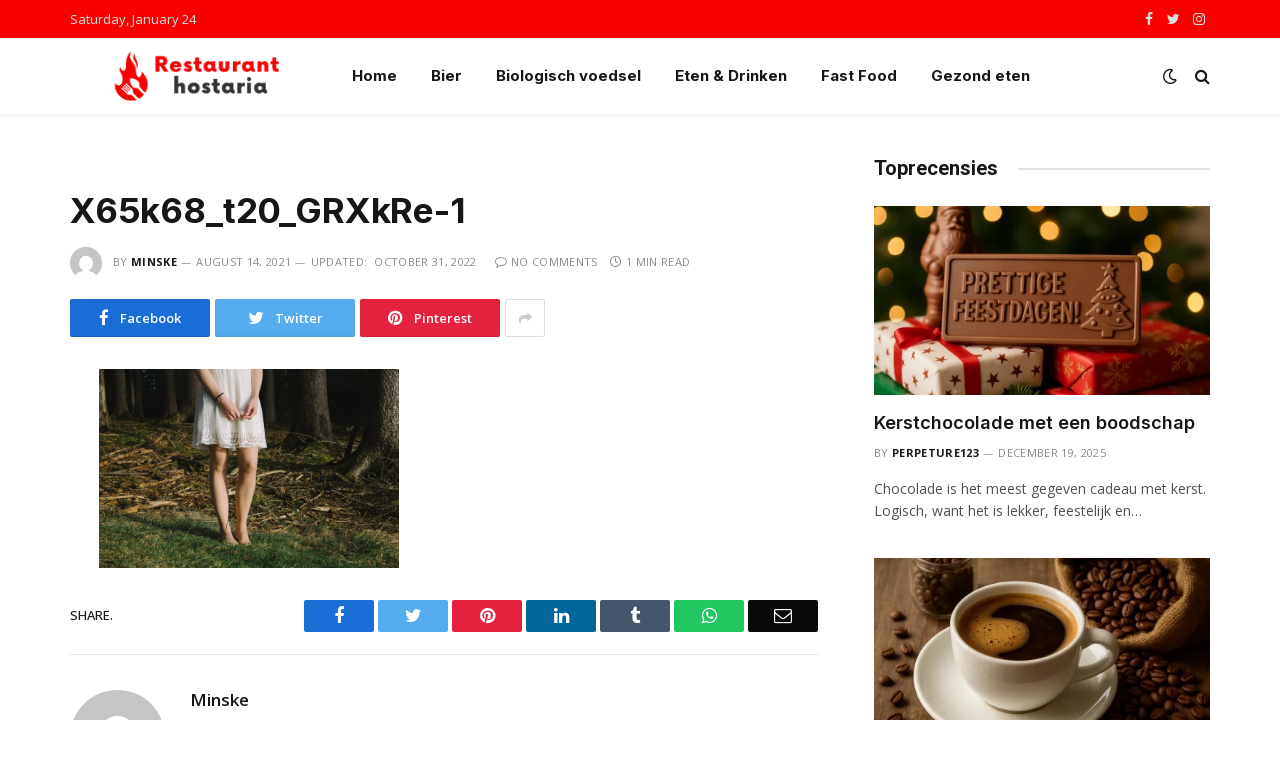

--- FILE ---
content_type: text/html; charset=UTF-8
request_url: https://restauranthostaria.nl/x65k68_t20_grxkre-1/
body_size: 13474
content:

<!DOCTYPE html>
<html lang="en-US" class="s-light site-s-light">

<head>

	<meta charset="UTF-8" />
	<meta name="viewport" content="width=device-width, initial-scale=1" />
	<title>X65k68_t20_GRXkRe-1 &#8211; Restauranthostaria.nl</title><link rel="preload" as="font" href="https://restauranthostaria.nl/wp-content/themes/smart-mag/css/icons/fonts/ts-icons.woff2?v2.2" type="font/woff2" crossorigin="anonymous" />
<meta name='robots' content='max-image-preview:large' />
<link rel='dns-prefetch' href='//stats.wp.com' />
<link rel='dns-prefetch' href='//fonts.googleapis.com' />
<link rel="alternate" type="application/rss+xml" title="Restauranthostaria.nl &raquo; Feed" href="https://restauranthostaria.nl/feed/" />
<link rel="alternate" title="oEmbed (JSON)" type="application/json+oembed" href="https://restauranthostaria.nl/wp-json/oembed/1.0/embed?url=https%3A%2F%2Frestauranthostaria.nl%2Fx65k68_t20_grxkre-1%2F" />
<link rel="alternate" title="oEmbed (XML)" type="text/xml+oembed" href="https://restauranthostaria.nl/wp-json/oembed/1.0/embed?url=https%3A%2F%2Frestauranthostaria.nl%2Fx65k68_t20_grxkre-1%2F&#038;format=xml" />
<style id='wp-img-auto-sizes-contain-inline-css' type='text/css'>
img:is([sizes=auto i],[sizes^="auto," i]){contain-intrinsic-size:3000px 1500px}
/*# sourceURL=wp-img-auto-sizes-contain-inline-css */
</style>

<style id='wp-emoji-styles-inline-css' type='text/css'>

	img.wp-smiley, img.emoji {
		display: inline !important;
		border: none !important;
		box-shadow: none !important;
		height: 1em !important;
		width: 1em !important;
		margin: 0 0.07em !important;
		vertical-align: -0.1em !important;
		background: none !important;
		padding: 0 !important;
	}
/*# sourceURL=wp-emoji-styles-inline-css */
</style>
<link rel='stylesheet' id='wp-block-library-css' href='https://restauranthostaria.nl/wp-includes/css/dist/block-library/style.min.css?ver=6.9' type='text/css' media='all' />
<style id='classic-theme-styles-inline-css' type='text/css'>
/*! This file is auto-generated */
.wp-block-button__link{color:#fff;background-color:#32373c;border-radius:9999px;box-shadow:none;text-decoration:none;padding:calc(.667em + 2px) calc(1.333em + 2px);font-size:1.125em}.wp-block-file__button{background:#32373c;color:#fff;text-decoration:none}
/*# sourceURL=/wp-includes/css/classic-themes.min.css */
</style>
<link rel='stylesheet' id='mediaelement-css' href='https://restauranthostaria.nl/wp-includes/js/mediaelement/mediaelementplayer-legacy.min.css?ver=4.2.17' type='text/css' media='all' />
<link rel='stylesheet' id='wp-mediaelement-css' href='https://restauranthostaria.nl/wp-includes/js/mediaelement/wp-mediaelement.min.css?ver=6.9' type='text/css' media='all' />
<style id='jetpack-sharing-buttons-style-inline-css' type='text/css'>
.jetpack-sharing-buttons__services-list{display:flex;flex-direction:row;flex-wrap:wrap;gap:0;list-style-type:none;margin:5px;padding:0}.jetpack-sharing-buttons__services-list.has-small-icon-size{font-size:12px}.jetpack-sharing-buttons__services-list.has-normal-icon-size{font-size:16px}.jetpack-sharing-buttons__services-list.has-large-icon-size{font-size:24px}.jetpack-sharing-buttons__services-list.has-huge-icon-size{font-size:36px}@media print{.jetpack-sharing-buttons__services-list{display:none!important}}.editor-styles-wrapper .wp-block-jetpack-sharing-buttons{gap:0;padding-inline-start:0}ul.jetpack-sharing-buttons__services-list.has-background{padding:1.25em 2.375em}
/*# sourceURL=https://restauranthostaria.nl/wp-content/plugins/jetpack/_inc/blocks/sharing-buttons/view.css */
</style>
<style id='global-styles-inline-css' type='text/css'>
:root{--wp--preset--aspect-ratio--square: 1;--wp--preset--aspect-ratio--4-3: 4/3;--wp--preset--aspect-ratio--3-4: 3/4;--wp--preset--aspect-ratio--3-2: 3/2;--wp--preset--aspect-ratio--2-3: 2/3;--wp--preset--aspect-ratio--16-9: 16/9;--wp--preset--aspect-ratio--9-16: 9/16;--wp--preset--color--black: #000000;--wp--preset--color--cyan-bluish-gray: #abb8c3;--wp--preset--color--white: #ffffff;--wp--preset--color--pale-pink: #f78da7;--wp--preset--color--vivid-red: #cf2e2e;--wp--preset--color--luminous-vivid-orange: #ff6900;--wp--preset--color--luminous-vivid-amber: #fcb900;--wp--preset--color--light-green-cyan: #7bdcb5;--wp--preset--color--vivid-green-cyan: #00d084;--wp--preset--color--pale-cyan-blue: #8ed1fc;--wp--preset--color--vivid-cyan-blue: #0693e3;--wp--preset--color--vivid-purple: #9b51e0;--wp--preset--gradient--vivid-cyan-blue-to-vivid-purple: linear-gradient(135deg,rgb(6,147,227) 0%,rgb(155,81,224) 100%);--wp--preset--gradient--light-green-cyan-to-vivid-green-cyan: linear-gradient(135deg,rgb(122,220,180) 0%,rgb(0,208,130) 100%);--wp--preset--gradient--luminous-vivid-amber-to-luminous-vivid-orange: linear-gradient(135deg,rgb(252,185,0) 0%,rgb(255,105,0) 100%);--wp--preset--gradient--luminous-vivid-orange-to-vivid-red: linear-gradient(135deg,rgb(255,105,0) 0%,rgb(207,46,46) 100%);--wp--preset--gradient--very-light-gray-to-cyan-bluish-gray: linear-gradient(135deg,rgb(238,238,238) 0%,rgb(169,184,195) 100%);--wp--preset--gradient--cool-to-warm-spectrum: linear-gradient(135deg,rgb(74,234,220) 0%,rgb(151,120,209) 20%,rgb(207,42,186) 40%,rgb(238,44,130) 60%,rgb(251,105,98) 80%,rgb(254,248,76) 100%);--wp--preset--gradient--blush-light-purple: linear-gradient(135deg,rgb(255,206,236) 0%,rgb(152,150,240) 100%);--wp--preset--gradient--blush-bordeaux: linear-gradient(135deg,rgb(254,205,165) 0%,rgb(254,45,45) 50%,rgb(107,0,62) 100%);--wp--preset--gradient--luminous-dusk: linear-gradient(135deg,rgb(255,203,112) 0%,rgb(199,81,192) 50%,rgb(65,88,208) 100%);--wp--preset--gradient--pale-ocean: linear-gradient(135deg,rgb(255,245,203) 0%,rgb(182,227,212) 50%,rgb(51,167,181) 100%);--wp--preset--gradient--electric-grass: linear-gradient(135deg,rgb(202,248,128) 0%,rgb(113,206,126) 100%);--wp--preset--gradient--midnight: linear-gradient(135deg,rgb(2,3,129) 0%,rgb(40,116,252) 100%);--wp--preset--font-size--small: 13px;--wp--preset--font-size--medium: 20px;--wp--preset--font-size--large: 36px;--wp--preset--font-size--x-large: 42px;--wp--preset--spacing--20: 0.44rem;--wp--preset--spacing--30: 0.67rem;--wp--preset--spacing--40: 1rem;--wp--preset--spacing--50: 1.5rem;--wp--preset--spacing--60: 2.25rem;--wp--preset--spacing--70: 3.38rem;--wp--preset--spacing--80: 5.06rem;--wp--preset--shadow--natural: 6px 6px 9px rgba(0, 0, 0, 0.2);--wp--preset--shadow--deep: 12px 12px 50px rgba(0, 0, 0, 0.4);--wp--preset--shadow--sharp: 6px 6px 0px rgba(0, 0, 0, 0.2);--wp--preset--shadow--outlined: 6px 6px 0px -3px rgb(255, 255, 255), 6px 6px rgb(0, 0, 0);--wp--preset--shadow--crisp: 6px 6px 0px rgb(0, 0, 0);}:where(.is-layout-flex){gap: 0.5em;}:where(.is-layout-grid){gap: 0.5em;}body .is-layout-flex{display: flex;}.is-layout-flex{flex-wrap: wrap;align-items: center;}.is-layout-flex > :is(*, div){margin: 0;}body .is-layout-grid{display: grid;}.is-layout-grid > :is(*, div){margin: 0;}:where(.wp-block-columns.is-layout-flex){gap: 2em;}:where(.wp-block-columns.is-layout-grid){gap: 2em;}:where(.wp-block-post-template.is-layout-flex){gap: 1.25em;}:where(.wp-block-post-template.is-layout-grid){gap: 1.25em;}.has-black-color{color: var(--wp--preset--color--black) !important;}.has-cyan-bluish-gray-color{color: var(--wp--preset--color--cyan-bluish-gray) !important;}.has-white-color{color: var(--wp--preset--color--white) !important;}.has-pale-pink-color{color: var(--wp--preset--color--pale-pink) !important;}.has-vivid-red-color{color: var(--wp--preset--color--vivid-red) !important;}.has-luminous-vivid-orange-color{color: var(--wp--preset--color--luminous-vivid-orange) !important;}.has-luminous-vivid-amber-color{color: var(--wp--preset--color--luminous-vivid-amber) !important;}.has-light-green-cyan-color{color: var(--wp--preset--color--light-green-cyan) !important;}.has-vivid-green-cyan-color{color: var(--wp--preset--color--vivid-green-cyan) !important;}.has-pale-cyan-blue-color{color: var(--wp--preset--color--pale-cyan-blue) !important;}.has-vivid-cyan-blue-color{color: var(--wp--preset--color--vivid-cyan-blue) !important;}.has-vivid-purple-color{color: var(--wp--preset--color--vivid-purple) !important;}.has-black-background-color{background-color: var(--wp--preset--color--black) !important;}.has-cyan-bluish-gray-background-color{background-color: var(--wp--preset--color--cyan-bluish-gray) !important;}.has-white-background-color{background-color: var(--wp--preset--color--white) !important;}.has-pale-pink-background-color{background-color: var(--wp--preset--color--pale-pink) !important;}.has-vivid-red-background-color{background-color: var(--wp--preset--color--vivid-red) !important;}.has-luminous-vivid-orange-background-color{background-color: var(--wp--preset--color--luminous-vivid-orange) !important;}.has-luminous-vivid-amber-background-color{background-color: var(--wp--preset--color--luminous-vivid-amber) !important;}.has-light-green-cyan-background-color{background-color: var(--wp--preset--color--light-green-cyan) !important;}.has-vivid-green-cyan-background-color{background-color: var(--wp--preset--color--vivid-green-cyan) !important;}.has-pale-cyan-blue-background-color{background-color: var(--wp--preset--color--pale-cyan-blue) !important;}.has-vivid-cyan-blue-background-color{background-color: var(--wp--preset--color--vivid-cyan-blue) !important;}.has-vivid-purple-background-color{background-color: var(--wp--preset--color--vivid-purple) !important;}.has-black-border-color{border-color: var(--wp--preset--color--black) !important;}.has-cyan-bluish-gray-border-color{border-color: var(--wp--preset--color--cyan-bluish-gray) !important;}.has-white-border-color{border-color: var(--wp--preset--color--white) !important;}.has-pale-pink-border-color{border-color: var(--wp--preset--color--pale-pink) !important;}.has-vivid-red-border-color{border-color: var(--wp--preset--color--vivid-red) !important;}.has-luminous-vivid-orange-border-color{border-color: var(--wp--preset--color--luminous-vivid-orange) !important;}.has-luminous-vivid-amber-border-color{border-color: var(--wp--preset--color--luminous-vivid-amber) !important;}.has-light-green-cyan-border-color{border-color: var(--wp--preset--color--light-green-cyan) !important;}.has-vivid-green-cyan-border-color{border-color: var(--wp--preset--color--vivid-green-cyan) !important;}.has-pale-cyan-blue-border-color{border-color: var(--wp--preset--color--pale-cyan-blue) !important;}.has-vivid-cyan-blue-border-color{border-color: var(--wp--preset--color--vivid-cyan-blue) !important;}.has-vivid-purple-border-color{border-color: var(--wp--preset--color--vivid-purple) !important;}.has-vivid-cyan-blue-to-vivid-purple-gradient-background{background: var(--wp--preset--gradient--vivid-cyan-blue-to-vivid-purple) !important;}.has-light-green-cyan-to-vivid-green-cyan-gradient-background{background: var(--wp--preset--gradient--light-green-cyan-to-vivid-green-cyan) !important;}.has-luminous-vivid-amber-to-luminous-vivid-orange-gradient-background{background: var(--wp--preset--gradient--luminous-vivid-amber-to-luminous-vivid-orange) !important;}.has-luminous-vivid-orange-to-vivid-red-gradient-background{background: var(--wp--preset--gradient--luminous-vivid-orange-to-vivid-red) !important;}.has-very-light-gray-to-cyan-bluish-gray-gradient-background{background: var(--wp--preset--gradient--very-light-gray-to-cyan-bluish-gray) !important;}.has-cool-to-warm-spectrum-gradient-background{background: var(--wp--preset--gradient--cool-to-warm-spectrum) !important;}.has-blush-light-purple-gradient-background{background: var(--wp--preset--gradient--blush-light-purple) !important;}.has-blush-bordeaux-gradient-background{background: var(--wp--preset--gradient--blush-bordeaux) !important;}.has-luminous-dusk-gradient-background{background: var(--wp--preset--gradient--luminous-dusk) !important;}.has-pale-ocean-gradient-background{background: var(--wp--preset--gradient--pale-ocean) !important;}.has-electric-grass-gradient-background{background: var(--wp--preset--gradient--electric-grass) !important;}.has-midnight-gradient-background{background: var(--wp--preset--gradient--midnight) !important;}.has-small-font-size{font-size: var(--wp--preset--font-size--small) !important;}.has-medium-font-size{font-size: var(--wp--preset--font-size--medium) !important;}.has-large-font-size{font-size: var(--wp--preset--font-size--large) !important;}.has-x-large-font-size{font-size: var(--wp--preset--font-size--x-large) !important;}
:where(.wp-block-post-template.is-layout-flex){gap: 1.25em;}:where(.wp-block-post-template.is-layout-grid){gap: 1.25em;}
:where(.wp-block-term-template.is-layout-flex){gap: 1.25em;}:where(.wp-block-term-template.is-layout-grid){gap: 1.25em;}
:where(.wp-block-columns.is-layout-flex){gap: 2em;}:where(.wp-block-columns.is-layout-grid){gap: 2em;}
:root :where(.wp-block-pullquote){font-size: 1.5em;line-height: 1.6;}
/*# sourceURL=global-styles-inline-css */
</style>
<link rel='stylesheet' id='smartmag-core-css' href='https://restauranthostaria.nl/wp-content/themes/smart-mag/style.css?ver=7.1.1' type='text/css' media='all' />
<style id='smartmag-core-inline-css' type='text/css'>
:root { --c-main: #f70000;
--c-main-rgb: 247,0,0;
--text-font: "Open Sans", system-ui, -apple-system, "Segoe UI", Arial, sans-serif;
--body-font: "Open Sans", system-ui, -apple-system, "Segoe UI", Arial, sans-serif;
--ui-font: "Open Sans", system-ui, -apple-system, "Segoe UI", Arial, sans-serif;
--title-font: "Open Sans", system-ui, -apple-system, "Segoe UI", Arial, sans-serif;
--h-font: "Open Sans", system-ui, -apple-system, "Segoe UI", Arial, sans-serif;
--title-font: "Inter", system-ui, -apple-system, "Segoe UI", Arial, sans-serif;
--h-font: "Inter", system-ui, -apple-system, "Segoe UI", Arial, sans-serif;
--main-width: 1140px;
--excerpt-size: 14px; }
.smart-head-main { --c-shadow: rgba(0,0,0,0.05); }
.smart-head-main .smart-head-top { --head-h: 38px; }
.s-dark .smart-head-main .smart-head-top,
.smart-head-main .s-dark.smart-head-top { background-color: #f70000; }
.smart-head-main .smart-head-mid { --head-h: 76px; }
.navigation { font-family: "Inter", system-ui, -apple-system, "Segoe UI", Arial, sans-serif; }
.navigation-main .menu > li > a { font-weight: bold; }
.smart-head-main .offcanvas-toggle { transform: scale(0.75); }
.main-footer .lower-footer { background-color: #000000; }
.post-meta .meta-item, .post-meta .text-in { font-size: 11px; font-weight: normal; text-transform: uppercase; letter-spacing: 0.03em; }
.post-meta .text-in, .post-meta .post-cat > a { font-size: 11px; }
.post-meta .post-cat > a { font-weight: bold; text-transform: uppercase; letter-spacing: 0.1em; }
.post-meta .post-author > a { font-weight: bold; }
.block-head .heading { font-family: "Roboto", system-ui, -apple-system, "Segoe UI", Arial, sans-serif; }
.loop-grid-base .post-title { font-size: 18px; font-weight: 600; }
.entry-content { font-size: 16px; }
.post-share-float .service { width: 38px; height: 34px; margin-bottom: 8px; font-size: 18px; }


/*# sourceURL=smartmag-core-inline-css */
</style>
<link rel='stylesheet' id='magnific-popup-css' href='https://restauranthostaria.nl/wp-content/themes/smart-mag/css/lightbox.css?ver=7.1.1' type='text/css' media='all' />
<link rel='stylesheet' id='smartmag-icons-css' href='https://restauranthostaria.nl/wp-content/themes/smart-mag/css/icons/icons.css?ver=7.1.1' type='text/css' media='all' />
<link rel='stylesheet' id='smartmag-gfonts-custom-css' href='https://fonts.googleapis.com/css?family=Open+Sans%3A400%2C500%2C600%2C700%7CInter%3A400%2C500%2C600%2C700%7CRoboto%3A400%2C500%2C600%2C700&#038;display=swap' type='text/css' media='all' />
<script type="text/javascript" src="https://restauranthostaria.nl/wp-includes/js/jquery/jquery.min.js?ver=3.7.1" id="jquery-core-js"></script>
<script type="text/javascript" src="https://restauranthostaria.nl/wp-includes/js/jquery/jquery-migrate.min.js?ver=3.4.1" id="jquery-migrate-js"></script>
<link rel="https://api.w.org/" href="https://restauranthostaria.nl/wp-json/" /><link rel="alternate" title="JSON" type="application/json" href="https://restauranthostaria.nl/wp-json/wp/v2/media/3721" /><link rel="EditURI" type="application/rsd+xml" title="RSD" href="https://restauranthostaria.nl/xmlrpc.php?rsd" />
<meta name="generator" content="WordPress 6.9" />
<link rel="canonical" href="https://restauranthostaria.nl/x65k68_t20_grxkre-1/" />
<link rel='shortlink' href='https://restauranthostaria.nl/?p=3721' />
	<style>img#wpstats{display:none}</style>
		
		<script>
		var BunyadSchemeKey = 'bunyad-scheme';
		(() => {
			const d = document.documentElement;
			const c = d.classList;
			const scheme = localStorage.getItem(BunyadSchemeKey);
			if (scheme) {
				d.dataset.origClass = c;
				scheme === 'dark' ? c.remove('s-light', 'site-s-light') : c.remove('s-dark', 'site-s-dark');
				c.add('site-s-' + scheme, 's-' + scheme);
			}
		})();
		</script>
		<meta name="generator" content="Elementor 3.34.2; features: additional_custom_breakpoints; settings: css_print_method-external, google_font-enabled, font_display-swap">
			<style>
				.e-con.e-parent:nth-of-type(n+4):not(.e-lazyloaded):not(.e-no-lazyload),
				.e-con.e-parent:nth-of-type(n+4):not(.e-lazyloaded):not(.e-no-lazyload) * {
					background-image: none !important;
				}
				@media screen and (max-height: 1024px) {
					.e-con.e-parent:nth-of-type(n+3):not(.e-lazyloaded):not(.e-no-lazyload),
					.e-con.e-parent:nth-of-type(n+3):not(.e-lazyloaded):not(.e-no-lazyload) * {
						background-image: none !important;
					}
				}
				@media screen and (max-height: 640px) {
					.e-con.e-parent:nth-of-type(n+2):not(.e-lazyloaded):not(.e-no-lazyload),
					.e-con.e-parent:nth-of-type(n+2):not(.e-lazyloaded):not(.e-no-lazyload) * {
						background-image: none !important;
					}
				}
			</style>
			<noscript><style>.lazyload[data-src]{display:none !important;}</style></noscript><style>.lazyload{background-image:none !important;}.lazyload:before{background-image:none !important;}</style><link rel="icon" href="https://restauranthostaria.nl/wp-content/uploads/2022/11/Restauranyhostaria-logo-100-×-100-px-1.png" sizes="32x32" />
<link rel="icon" href="https://restauranthostaria.nl/wp-content/uploads/2022/11/Restauranyhostaria-logo-100-×-100-px-1.png" sizes="192x192" />
<link rel="apple-touch-icon" href="https://restauranthostaria.nl/wp-content/uploads/2022/11/Restauranyhostaria-logo-100-×-100-px-1.png" />
<meta name="msapplication-TileImage" content="https://restauranthostaria.nl/wp-content/uploads/2022/11/Restauranyhostaria-logo-100-×-100-px-1.png" />


</head>

<body class="attachment wp-singular attachment-template-default single single-attachment postid-3721 attachmentid-3721 attachment-jpeg wp-theme-smart-mag right-sidebar post-layout-modern has-lb has-lb-sm layout-normal elementor-default elementor-kit-57">



<div class="main-wrap">

	
<div class="off-canvas-backdrop"></div>
<div class="mobile-menu-container off-canvas s-dark" id="off-canvas">

	<div class="off-canvas-head">
		<a href="#" class="close"><i class="tsi tsi-times"></i></a>

		<div class="ts-logo">
			<img class="logo-mobile logo-image logo-image-dark lazyload" src="[data-uri]" width="250" height="65" alt="Restauranthostaria.nl" data-src="https://restauranthostaria.nl/wp-content/uploads/2022/11/Restauranyhostaria-logo-2.png" decoding="async" data-eio-rwidth="500" data-eio-rheight="130" /><noscript><img class="logo-mobile logo-image logo-image-dark" src="https://restauranthostaria.nl/wp-content/uploads/2022/11/Restauranyhostaria-logo-2.png" width="250" height="65" alt="Restauranthostaria.nl" data-eio="l" /></noscript><img class="logo-mobile logo-image lazyload" src="[data-uri]" width="250" height="65" alt="Restauranthostaria.nl" data-src="https://restauranthostaria.nl/wp-content/uploads/2022/11/Restauranyhostaria-logo-2.png" decoding="async" data-eio-rwidth="500" data-eio-rheight="130" /><noscript><img class="logo-mobile logo-image" src="https://restauranthostaria.nl/wp-content/uploads/2022/11/Restauranyhostaria-logo-2.png" width="250" height="65" alt="Restauranthostaria.nl" data-eio="l" /></noscript>		</div>
	</div>

	<div class="off-canvas-content">

					<ul class="mobile-menu"></ul>
		
					<div class="off-canvas-widgets">
				
		<div id="smartmag-block-newsletter-2" class="widget ts-block-widget smartmag-widget-newsletter">		
		<div class="block">
			<div class="block-newsletter ">
	<div class="spc-newsletter spc-newsletter-b spc-newsletter-center spc-newsletter-sm">

		<div class="bg-wrap"></div>

		
		<div class="inner">

			
			
			<h3 class="heading">
				Abonneren op updates			</h3>

							<div class="base-text message">
					<p>Ontvang het laatste creatieve nieuws van FooBar over kunst, design en business.</p>
</div>
			
							<form method="post" action="" class="form fields-style fields-full" target="_blank">
					<div class="main-fields">
						<p class="field-email">
							<input type="email" name="EMAIL" placeholder="Your email address.." required />
						</p>
						
						<p class="field-submit">
							<input type="submit" value="Abonneren" />
						</p>
					</div>

											<p class="disclaimer">
							<label>
																	<input type="checkbox" name="privacy" required />
								
								Door u aan te melden, gaat u akkoord met onze voorwaarden en ons <a href="#">Privacybeleid</a>-overeenkomst.							</label>
						</p>
									</form>
			
			
		</div>
	</div>
</div>		</div>

		</div>
		<div id="smartmag-block-posts-small-3" class="widget ts-block-widget smartmag-widget-posts-small">		
		<div class="block">
					<section class="block-wrap block-posts-small block-sc mb-none" data-id="1">

			<div class="widget-title block-head block-head-ac block-head-b"><h5 class="heading">Wat is heet</h5></div>	
			<div class="block-content">
				
	<div class="loop loop-small loop-small-a loop-sep loop-small-sep grid grid-1 md:grid-1 sm:grid-1 xs:grid-1">

					
<article class="l-post  small-a-post m-pos-left small-post">

	
			<div class="media">

		
			<a href="https://restauranthostaria.nl/kerstchocolade-met-een-boodschap/" class="image-link media-ratio ar-bunyad-thumb" title="Kerstchocolade met een boodschap"><span data-bgsrc="https://restauranthostaria.nl/wp-content/uploads/2025/12/kerstchocolade-met-een-boodschap-300x200.webp" class="img bg-cover wp-post-image attachment-medium size-medium lazyload" data-bgset="https://restauranthostaria.nl/wp-content/uploads/2025/12/kerstchocolade-met-een-boodschap-300x200.webp 300w, https://restauranthostaria.nl/wp-content/uploads/2025/12/kerstchocolade-met-een-boodschap-150x100.webp 150w, https://restauranthostaria.nl/wp-content/uploads/2025/12/kerstchocolade-met-een-boodschap-450x300.webp 450w, https://restauranthostaria.nl/wp-content/uploads/2025/12/kerstchocolade-met-een-boodschap.webp 768w" data-sizes="(max-width: 105px) 100vw, 105px" role="img" aria-label="Kerstchocolade met een boodschap"></span></a>			
			
			
			
		
		</div>
	

	
		<div class="content">

			<div class="post-meta post-meta-a post-meta-left has-below"><h4 class="is-title post-title"><a href="https://restauranthostaria.nl/kerstchocolade-met-een-boodschap/">Kerstchocolade met een boodschap</a></h4><div class="post-meta-items meta-below"><span class="meta-item date"><span class="date-link"><time class="post-date" datetime="2025-12-19T20:19:44+00:00">December 19, 2025</time></span></span></div></div>			
			
			
		</div>

	
</article>	
					
<article class="l-post  small-a-post m-pos-left small-post">

	
			<div class="media">

		
			<a href="https://restauranthostaria.nl/goede-decaf-bestaat-echt-zo-herken-je-kwaliteit/" class="image-link media-ratio ar-bunyad-thumb" title="Goede decaf bestaat echt: zo herken je kwaliteit"><span data-bgsrc="https://restauranthostaria.nl/wp-content/uploads/2025/12/goede-decaf-bestaat-echt-zo-herken-je-kwaliteit-300x200.webp" class="img bg-cover wp-post-image attachment-medium size-medium lazyload" data-bgset="https://restauranthostaria.nl/wp-content/uploads/2025/12/goede-decaf-bestaat-echt-zo-herken-je-kwaliteit-300x200.webp 300w, https://restauranthostaria.nl/wp-content/uploads/2025/12/goede-decaf-bestaat-echt-zo-herken-je-kwaliteit-150x100.webp 150w, https://restauranthostaria.nl/wp-content/uploads/2025/12/goede-decaf-bestaat-echt-zo-herken-je-kwaliteit-450x300.webp 450w, https://restauranthostaria.nl/wp-content/uploads/2025/12/goede-decaf-bestaat-echt-zo-herken-je-kwaliteit.webp 768w" data-sizes="(max-width: 105px) 100vw, 105px" role="img" aria-label="Goede decaf bestaat echt: zo herken je kwaliteit"></span></a>			
			
			
			
		
		</div>
	

	
		<div class="content">

			<div class="post-meta post-meta-a post-meta-left has-below"><h4 class="is-title post-title"><a href="https://restauranthostaria.nl/goede-decaf-bestaat-echt-zo-herken-je-kwaliteit/">Goede decaf bestaat echt: zo herken je kwaliteit</a></h4><div class="post-meta-items meta-below"><span class="meta-item date"><span class="date-link"><time class="post-date" datetime="2025-12-19T20:11:40+00:00">December 19, 2025</time></span></span></div></div>			
			
			
		</div>

	
</article>	
					
<article class="l-post  small-a-post m-pos-left small-post">

	
			<div class="media">

		
			<a href="https://restauranthostaria.nl/unieke-bedrijfsuitjes-waarom-een-arabische-kookworkshop/" class="image-link media-ratio ar-bunyad-thumb" title="Unieke bedrijfsuitjes: waarom een Arabische kookworkshop?"><span data-bgsrc="https://restauranthostaria.nl/wp-content/uploads/2025/03/g0857cbd595d682689baec39fe4860f520fdd0d3910cd690acc014b031b45db350ad7bfb419f3fd5ad96c7fc9aac3813329a62fb8e4bb24fc661853b310fa4375_640-300x200.jpg" class="img bg-cover wp-post-image attachment-medium size-medium lazyload" data-bgset="https://restauranthostaria.nl/wp-content/uploads/2025/03/g0857cbd595d682689baec39fe4860f520fdd0d3910cd690acc014b031b45db350ad7bfb419f3fd5ad96c7fc9aac3813329a62fb8e4bb24fc661853b310fa4375_640-300x200.jpg 300w, https://restauranthostaria.nl/wp-content/uploads/2025/03/g0857cbd595d682689baec39fe4860f520fdd0d3910cd690acc014b031b45db350ad7bfb419f3fd5ad96c7fc9aac3813329a62fb8e4bb24fc661853b310fa4375_640-150x100.jpg 150w, https://restauranthostaria.nl/wp-content/uploads/2025/03/g0857cbd595d682689baec39fe4860f520fdd0d3910cd690acc014b031b45db350ad7bfb419f3fd5ad96c7fc9aac3813329a62fb8e4bb24fc661853b310fa4375_640-450x300.jpg 450w, https://restauranthostaria.nl/wp-content/uploads/2025/03/g0857cbd595d682689baec39fe4860f520fdd0d3910cd690acc014b031b45db350ad7bfb419f3fd5ad96c7fc9aac3813329a62fb8e4bb24fc661853b310fa4375_640.jpg 640w" data-sizes="(max-width: 105px) 100vw, 105px" role="img" aria-label="Unieke bedrijfsuitjes: waarom een Arabische kookworkshop?"></span></a>			
			
			
			
		
		</div>
	

	
		<div class="content">

			<div class="post-meta post-meta-a post-meta-left has-below"><h4 class="is-title post-title"><a href="https://restauranthostaria.nl/unieke-bedrijfsuitjes-waarom-een-arabische-kookworkshop/">Unieke bedrijfsuitjes: waarom een Arabische kookworkshop?</a></h4><div class="post-meta-items meta-below"><span class="meta-item date"><span class="date-link"><time class="post-date" datetime="2025-03-10T17:36:41+00:00">March 10, 2025</time></span></span></div></div>			
			
			
		</div>

	
</article>	
		
	</div>

					</div>

		</section>
				</div>

		</div>			</div>
		
		
		<div class="spc-social spc-social-b smart-head-social">
		
			
				<a href="#" class="link s-facebook" target="_blank" rel="noopener">
					<i class="icon tsi tsi-facebook"></i>
					<span class="visuallyhidden">Facebook</span>
				</a>
									
			
				<a href="#" class="link s-twitter" target="_blank" rel="noopener">
					<i class="icon tsi tsi-twitter"></i>
					<span class="visuallyhidden">Twitter</span>
				</a>
									
			
				<a href="#" class="link s-instagram" target="_blank" rel="noopener">
					<i class="icon tsi tsi-instagram"></i>
					<span class="visuallyhidden">Instagram</span>
				</a>
									
			
		</div>

		
	</div>

</div>
<div class="smart-head smart-head-a smart-head-main" id="smart-head" data-sticky="auto" data-sticky-type="smart">
	
	<div class="smart-head-row smart-head-top s-dark smart-head-row-full">

		<div class="inner wrap">

							
				<div class="items items-left ">
				
<span class="h-date">
	Saturday, January 24</span>				</div>

							
				<div class="items items-center empty">
								</div>

							
				<div class="items items-right ">
				
		<div class="spc-social spc-social-a smart-head-social">
		
			
				<a href="#" class="link s-facebook" target="_blank" rel="noopener">
					<i class="icon tsi tsi-facebook"></i>
					<span class="visuallyhidden">Facebook</span>
				</a>
									
			
				<a href="#" class="link s-twitter" target="_blank" rel="noopener">
					<i class="icon tsi tsi-twitter"></i>
					<span class="visuallyhidden">Twitter</span>
				</a>
									
			
				<a href="#" class="link s-instagram" target="_blank" rel="noopener">
					<i class="icon tsi tsi-instagram"></i>
					<span class="visuallyhidden">Instagram</span>
				</a>
									
			
		</div>

						</div>

						
		</div>
	</div>

	
	<div class="smart-head-row smart-head-mid smart-head-row-3 is-light has-center-nav smart-head-row-full">

		<div class="inner wrap">

							
				<div class="items items-left ">
					<a href="https://restauranthostaria.nl/" title="Restauranthostaria.nl" rel="home" class="logo-link ts-logo logo-is-image">
		<span>
			
				
					<img src="[data-uri]" class="logo-image logo-image-dark lazyload" alt="Restauranthostaria.nl" width="250" height="65" data-src="https://restauranthostaria.nl/wp-content/uploads/2022/11/Restauranyhostaria-logo.png" decoding="async" data-eio-rwidth="250" data-eio-rheight="65" /><noscript><img src="https://restauranthostaria.nl/wp-content/uploads/2022/11/Restauranyhostaria-logo.png" class="logo-image logo-image-dark" alt="Restauranthostaria.nl" width="250" height="65" data-eio="l" /></noscript><img loading="lazy" src="[data-uri]" class="logo-image lazyload" alt="Restauranthostaria.nl" width="250" height="65" data-src="https://restauranthostaria.nl/wp-content/uploads/2022/11/Restauranyhostaria-logo.png" decoding="async" data-eio-rwidth="250" data-eio-rheight="65" /><noscript><img loading="lazy" src="https://restauranthostaria.nl/wp-content/uploads/2022/11/Restauranyhostaria-logo.png" class="logo-image" alt="Restauranthostaria.nl" width="250" height="65" data-eio="l" /></noscript>
									 
					</span>
	</a>				</div>

							
				<div class="items items-center ">
					<div class="nav-wrap">
		<nav class="navigation navigation-main nav-hov-a">
			<ul id="menu-main-menu" class="menu"><li id="menu-item-4183" class="menu-item menu-item-type-custom menu-item-object-custom menu-item-home menu-item-4183"><a href="https://restauranthostaria.nl">Home</a></li>
<li id="menu-item-4311" class="menu-item menu-item-type-taxonomy menu-item-object-category menu-cat-22 menu-item-4311"><a href="https://restauranthostaria.nl/category/bier/">Bier</a></li>
<li id="menu-item-4312" class="menu-item menu-item-type-taxonomy menu-item-object-category menu-cat-18 menu-item-4312"><a href="https://restauranthostaria.nl/category/biologisch-voedsel/">Biologisch voedsel</a></li>
<li id="menu-item-4313" class="menu-item menu-item-type-taxonomy menu-item-object-category menu-cat-16 menu-item-4313"><a href="https://restauranthostaria.nl/category/eten-drinken/">Eten &amp; Drinken</a></li>
<li id="menu-item-4314" class="menu-item menu-item-type-taxonomy menu-item-object-category menu-cat-19 menu-item-4314"><a href="https://restauranthostaria.nl/category/fast-food/">Fast Food</a></li>
<li id="menu-item-4315" class="menu-item menu-item-type-taxonomy menu-item-object-category menu-cat-20 menu-item-4315"><a href="https://restauranthostaria.nl/category/gezond-eten/">Gezond eten</a></li>
</ul>		</nav>
	</div>
				</div>

							
				<div class="items items-right ">
				
<div class="scheme-switcher has-icon-only">
	<a href="#" class="toggle is-icon toggle-dark" title="Switch to Dark Design - easier on eyes.">
		<i class="icon tsi tsi-moon"></i>
	</a>
	<a href="#" class="toggle is-icon toggle-light" title="Switch to Light Design.">
		<i class="icon tsi tsi-bright"></i>
	</a>
</div>

	<a href="#" class="search-icon has-icon-only is-icon" title="Search">
		<i class="tsi tsi-search"></i>
	</a>

				</div>

						
		</div>
	</div>

	</div>
<div class="smart-head smart-head-a smart-head-mobile" id="smart-head-mobile" data-sticky="mid" data-sticky-type>
	
	<div class="smart-head-row smart-head-mid smart-head-row-3 s-dark smart-head-row-full">

		<div class="inner wrap">

							
				<div class="items items-left ">
				
<button class="offcanvas-toggle has-icon" type="button" aria-label="Menu">
	<span class="hamburger-icon hamburger-icon-a">
		<span class="inner"></span>
	</span>
</button>				</div>

							
				<div class="items items-center ">
					<a href="https://restauranthostaria.nl/" title="Restauranthostaria.nl" rel="home" class="logo-link ts-logo logo-is-image">
		<span>
			
									<img class="logo-mobile logo-image logo-image-dark lazyload" src="[data-uri]" width="250" height="65" alt="Restauranthostaria.nl" data-src="https://restauranthostaria.nl/wp-content/uploads/2022/11/Restauranyhostaria-logo-2.png" decoding="async" data-eio-rwidth="500" data-eio-rheight="130" /><noscript><img class="logo-mobile logo-image logo-image-dark" src="https://restauranthostaria.nl/wp-content/uploads/2022/11/Restauranyhostaria-logo-2.png" width="250" height="65" alt="Restauranthostaria.nl" data-eio="l" /></noscript><img class="logo-mobile logo-image lazyload" src="[data-uri]" width="250" height="65" alt="Restauranthostaria.nl" data-src="https://restauranthostaria.nl/wp-content/uploads/2022/11/Restauranyhostaria-logo-2.png" decoding="async" data-eio-rwidth="500" data-eio-rheight="130" /><noscript><img class="logo-mobile logo-image" src="https://restauranthostaria.nl/wp-content/uploads/2022/11/Restauranyhostaria-logo-2.png" width="250" height="65" alt="Restauranthostaria.nl" data-eio="l" /></noscript>									 
					</span>
	</a>				</div>

							
				<div class="items items-right ">
				

	<a href="#" class="search-icon has-icon-only is-icon" title="Search">
		<i class="tsi tsi-search"></i>
	</a>

				</div>

						
		</div>
	</div>

	</div>

<div class="main ts-contain cf right-sidebar">
	
		

<div class="ts-row">
	<div class="col-8 main-content">

					<div class="the-post-header s-head-modern s-head-modern-a">
	<div class="post-meta post-meta-a post-meta-left post-meta-single has-below"><div class="post-meta-items meta-above"><span class="meta-item cat-labels">
						
						
					</span>
					</div><h1 class="is-title post-title">X65k68_t20_GRXkRe-1</h1><div class="post-meta-items meta-below has-author-img"><span class="meta-item post-author has-img"><img alt='Minske' src="[data-uri]"  class="avatar avatar-32 photo lazyload" height='32' width='32' decoding='async' data-src="https://secure.gravatar.com/avatar/a4a5819335021e3451eed9ec012f7918eace0409de2d4c6e560f9a9832bd73f4?s=32&d=mm&r=g" data-srcset="https://secure.gravatar.com/avatar/a4a5819335021e3451eed9ec012f7918eace0409de2d4c6e560f9a9832bd73f4?s=64&#038;d=mm&#038;r=g 2x" data-eio-rwidth="32" data-eio-rheight="32" /><noscript><img alt='Minske' src='https://secure.gravatar.com/avatar/a4a5819335021e3451eed9ec012f7918eace0409de2d4c6e560f9a9832bd73f4?s=32&#038;d=mm&#038;r=g' srcset='https://secure.gravatar.com/avatar/a4a5819335021e3451eed9ec012f7918eace0409de2d4c6e560f9a9832bd73f4?s=64&#038;d=mm&#038;r=g 2x' class='avatar avatar-32 photo' height='32' width='32' decoding='async' data-eio="l" /></noscript><span class="by">By</span> <a href="https://restauranthostaria.nl/author/minske/" title="Posts by Minske" rel="author">Minske</a></span><span class="meta-item date"><time class="post-date" datetime="2021-08-14T20:58:23+00:00">August 14, 2021</time></span><span class="meta-item has-next-icon date-modified"><span class="updated-on">Updated:</span><time class="post-date" datetime="2022-10-31T10:36:44+00:00">October 31, 2022</time></span><span class="has-next-icon meta-item comments has-icon"><a href="https://restauranthostaria.nl/x65k68_t20_grxkre-1/#respond"><i class="tsi tsi-comment-o"></i>No Comments</a></span><span class="meta-item read-time has-icon"><i class="tsi tsi-clock"></i>1 Min Read</span></div></div>
<div class="post-share post-share-b spc-social-bg ">
	
		
		<a href="https://www.facebook.com/sharer.php?u=https%3A%2F%2Frestauranthostaria.nl%2Fx65k68_t20_grxkre-1%2F" class="cf service s-facebook service-lg" 
			title="Share on Facebook" target="_blank" rel="noopener">
			<i class="tsi tsi-tsi tsi-facebook"></i>
			<span class="label">Facebook</span>
		</a>
			
		
		<a href="https://twitter.com/intent/tweet?url=https%3A%2F%2Frestauranthostaria.nl%2Fx65k68_t20_grxkre-1%2F&#038;text=X65k68_t20_GRXkRe-1" class="cf service s-twitter service-lg" 
			title="Share on Twitter" target="_blank" rel="noopener">
			<i class="tsi tsi-tsi tsi-twitter"></i>
			<span class="label">Twitter</span>
		</a>
			
		
		<a href="https://pinterest.com/pin/create/button/?url=https%3A%2F%2Frestauranthostaria.nl%2Fx65k68_t20_grxkre-1%2F&#038;media=https%3A%2F%2Frestauranthostaria.nl%2Fwp-content%2Fuploads%2F2020%2F01%2F4.jpg&#038;description=X65k68_t20_GRXkRe-1" class="cf service s-pinterest service-lg" 
			title="Share on Pinterest" target="_blank" rel="noopener">
			<i class="tsi tsi-tsi tsi-pinterest"></i>
			<span class="label">Pinterest</span>
		</a>
			
		
		<a href="https://www.linkedin.com/shareArticle?mini=true&#038;url=https%3A%2F%2Frestauranthostaria.nl%2Fx65k68_t20_grxkre-1%2F" class="cf service s-linkedin service-sm" 
			title="Share on LinkedIn" target="_blank" rel="noopener">
			<i class="tsi tsi-tsi tsi-linkedin"></i>
			<span class="label">LinkedIn</span>
		</a>
			
		
		<a href="https://www.tumblr.com/share/link?url=https%3A%2F%2Frestauranthostaria.nl%2Fx65k68_t20_grxkre-1%2F&#038;name=X65k68_t20_GRXkRe-1" class="cf service s-tumblr service-sm" 
			title="Share on Tumblr" target="_blank" rel="noopener">
			<i class="tsi tsi-tsi tsi-tumblr"></i>
			<span class="label">Tumblr</span>
		</a>
			
		
		<a href="https://wa.me/?text=X65k68_t20_GRXkRe-1%20https%3A%2F%2Frestauranthostaria.nl%2Fx65k68_t20_grxkre-1%2F" class="cf service s-whatsapp service-sm" 
			title="Share on WhatsApp" target="_blank" rel="noopener">
			<i class="tsi tsi-tsi tsi-whatsapp"></i>
			<span class="label">WhatsApp</span>
		</a>
			
		
		<a href="mailto:?subject=X65k68_t20_GRXkRe-1&#038;body=https%3A%2F%2Frestauranthostaria.nl%2Fx65k68_t20_grxkre-1%2F" class="cf service s-email service-sm" 
			title="Share via Email" target="_blank" rel="noopener">
			<i class="tsi tsi-tsi tsi-envelope-o"></i>
			<span class="label">Email</span>
		</a>
			
		
			<a href="#" class="show-more" title="Show More Social Sharing"><i class="tsi tsi-share"></i></a>
		
</div>
	
	
</div>		
					<div class="single-featured">
					
	<div class="featured">
			</div>

				</div>
		
		<div class="the-post s-post-modern">

			<article id="post-3721" class="post-3721 attachment type-attachment status-inherit">
				
<div class="post-content-wrap has-share-float">
						<div class="post-share-float share-float-d is-hidden spc-social-bg">
	<div class="inner">
					<span class="share-text">Share</span>
		
		<div class="services">
		
				
			<a href="https://www.facebook.com/sharer.php?u=https%3A%2F%2Frestauranthostaria.nl%2Fx65k68_t20_grxkre-1%2F" class="cf service s-facebook" target="_blank" title="Facebook">
				<i class="tsi tsi-facebook"></i>
				<span class="label">Facebook</span>
			</a>
				
				
			<a href="https://twitter.com/intent/tweet?url=https%3A%2F%2Frestauranthostaria.nl%2Fx65k68_t20_grxkre-1%2F&text=X65k68_t20_GRXkRe-1" class="cf service s-twitter" target="_blank" title="Twitter">
				<i class="tsi tsi-twitter"></i>
				<span class="label">Twitter</span>
			</a>
				
				
			<a href="https://www.linkedin.com/shareArticle?mini=true&url=https%3A%2F%2Frestauranthostaria.nl%2Fx65k68_t20_grxkre-1%2F" class="cf service s-linkedin" target="_blank" title="LinkedIn">
				<i class="tsi tsi-linkedin"></i>
				<span class="label">LinkedIn</span>
			</a>
				
				
			<a href="https://wa.me/?text=X65k68_t20_GRXkRe-1%20https%3A%2F%2Frestauranthostaria.nl%2Fx65k68_t20_grxkre-1%2F" class="cf service s-whatsapp" target="_blank" title="WhatsApp">
				<i class="tsi tsi-whatsapp"></i>
				<span class="label">WhatsApp</span>
			</a>
				
				
			<a href="https://pinterest.com/pin/create/button/?url=https%3A%2F%2Frestauranthostaria.nl%2Fx65k68_t20_grxkre-1%2F&media=https%3A%2F%2Frestauranthostaria.nl%2Fwp-content%2Fuploads%2F2020%2F01%2F4.jpg&description=X65k68_t20_GRXkRe-1" class="cf service s-pinterest" target="_blank" title="Pinterest">
				<i class="tsi tsi-pinterest-p"></i>
				<span class="label">Pinterest</span>
			</a>
				
				
			<a href="mailto:?subject=X65k68_t20_GRXkRe-1&body=https%3A%2F%2Frestauranthostaria.nl%2Fx65k68_t20_grxkre-1%2F" class="cf service s-email" target="_blank" title="Email">
				<i class="tsi tsi-envelope-o"></i>
				<span class="label">Email</span>
			</a>
				
				
		</div>
	</div>		
</div>
			
	<div class="post-content cf entry-content content-spacious">

		
				
		<p class="attachment"><a href='https://restauranthostaria.nl/wp-content/uploads/2020/01/4.jpg'><img loading="lazy" decoding="async" width="300" height="199" src="[data-uri]" class="attachment-medium size-medium lazyload" alt="" data-src="https://restauranthostaria.nl/wp-content/uploads/2020/01/4.jpg" /></a></p>

				
		
		
		
	</div>
</div>
	
			</article>

			
	
	<div class="post-share-bot">
		<span class="info">Share.</span>
		
		<span class="share-links spc-social-bg">

			
				<a href="https://www.facebook.com/sharer.php?u=https%3A%2F%2Frestauranthostaria.nl%2Fx65k68_t20_grxkre-1%2F" class="service s-facebook tsi tsi-facebook" 
					title="Share on Facebook" target="_blank" rel="noopener">
					<span class="visuallyhidden">Facebook</span>
				</a>
					
			
				<a href="https://twitter.com/intent/tweet?url=https%3A%2F%2Frestauranthostaria.nl%2Fx65k68_t20_grxkre-1%2F&#038;text=X65k68_t20_GRXkRe-1" class="service s-twitter tsi tsi-twitter" 
					title="Share on Twitter" target="_blank" rel="noopener">
					<span class="visuallyhidden">Twitter</span>
				</a>
					
			
				<a href="https://pinterest.com/pin/create/button/?url=https%3A%2F%2Frestauranthostaria.nl%2Fx65k68_t20_grxkre-1%2F&#038;media=https%3A%2F%2Frestauranthostaria.nl%2Fwp-content%2Fuploads%2F2020%2F01%2F4.jpg&#038;description=X65k68_t20_GRXkRe-1" class="service s-pinterest tsi tsi-pinterest" 
					title="Share on Pinterest" target="_blank" rel="noopener">
					<span class="visuallyhidden">Pinterest</span>
				</a>
					
			
				<a href="https://www.linkedin.com/shareArticle?mini=true&#038;url=https%3A%2F%2Frestauranthostaria.nl%2Fx65k68_t20_grxkre-1%2F" class="service s-linkedin tsi tsi-linkedin" 
					title="Share on LinkedIn" target="_blank" rel="noopener">
					<span class="visuallyhidden">LinkedIn</span>
				</a>
					
			
				<a href="https://www.tumblr.com/share/link?url=https%3A%2F%2Frestauranthostaria.nl%2Fx65k68_t20_grxkre-1%2F&#038;name=X65k68_t20_GRXkRe-1" class="service s-tumblr tsi tsi-tumblr" 
					title="Share on Tumblr" target="_blank" rel="noopener">
					<span class="visuallyhidden">Tumblr</span>
				</a>
					
			
				<a href="https://wa.me/?text=X65k68_t20_GRXkRe-1%20https%3A%2F%2Frestauranthostaria.nl%2Fx65k68_t20_grxkre-1%2F" class="service s-whatsapp tsi tsi-whatsapp" 
					title="Share on WhatsApp" target="_blank" rel="noopener">
					<span class="visuallyhidden">WhatsApp</span>
				</a>
					
			
				<a href="mailto:?subject=X65k68_t20_GRXkRe-1&#038;body=https%3A%2F%2Frestauranthostaria.nl%2Fx65k68_t20_grxkre-1%2F" class="service s-email tsi tsi-envelope-o" 
					title="Share via Email" target="_blank" rel="noopener">
					<span class="visuallyhidden">Email</span>
				</a>
					
			
		</span>
	</div>
	



	<div class="author-box">
			<section class="author-info">
	
		<img alt='' src="[data-uri]"  class="avatar avatar-95 photo lazyload" height='95' width='95' decoding='async' data-src="https://secure.gravatar.com/avatar/a4a5819335021e3451eed9ec012f7918eace0409de2d4c6e560f9a9832bd73f4?s=95&d=mm&r=g" data-srcset="https://secure.gravatar.com/avatar/a4a5819335021e3451eed9ec012f7918eace0409de2d4c6e560f9a9832bd73f4?s=190&#038;d=mm&#038;r=g 2x" data-eio-rwidth="95" data-eio-rheight="95" /><noscript><img alt='' src='https://secure.gravatar.com/avatar/a4a5819335021e3451eed9ec012f7918eace0409de2d4c6e560f9a9832bd73f4?s=95&#038;d=mm&#038;r=g' srcset='https://secure.gravatar.com/avatar/a4a5819335021e3451eed9ec012f7918eace0409de2d4c6e560f9a9832bd73f4?s=190&#038;d=mm&#038;r=g 2x' class='avatar avatar-95 photo' height='95' width='95' decoding='async' data-eio="l" /></noscript>		
		<div class="description">
			<a href="https://restauranthostaria.nl/author/minske/" title="Posts by Minske" rel="author">Minske</a>			
			<ul class="social-icons">
						</ul>
			
			<p class="bio"></p>
		</div>
		
	</section>	</div>

			
			<div class="comments">
							</div>

		</div>
	</div>
	
			
	
	<aside class="col-4 main-sidebar has-sep" data-sticky="1">
	
			<div class="inner theiaStickySidebar">
		
			
		<div id="smartmag-block-grid-2" class="widget ts-block-widget smartmag-widget-grid">		
		<div class="block">
					<section class="block-wrap block-grid block-sc mb-none" data-id="2">

			<div class="widget-title block-head block-head-ac block-head block-head-ac block-head-e block-head-e2 is-left has-style"><h5 class="heading">Toprecensies</h5></div>	
			<div class="block-content">
					
	<div class="loop loop-grid loop-grid-base grid grid-1 md:grid-1 xs:grid-1">

					
<article class="l-post  grid-base-post grid-post">

	
			<div class="media">

		
			<a href="https://restauranthostaria.nl/kerstchocolade-met-een-boodschap/" class="image-link media-ratio ratio-16-9" title="Kerstchocolade met een boodschap"><span data-bgsrc="https://restauranthostaria.nl/wp-content/uploads/2025/12/kerstchocolade-met-een-boodschap-450x300.webp" class="img bg-cover wp-post-image attachment-bunyad-medium size-bunyad-medium lazyload" data-bgset="https://restauranthostaria.nl/wp-content/uploads/2025/12/kerstchocolade-met-een-boodschap-450x300.webp 450w, https://restauranthostaria.nl/wp-content/uploads/2025/12/kerstchocolade-met-een-boodschap.webp 768w" data-sizes="(max-width: 358px) 100vw, 358px" role="img" aria-label="Kerstchocolade met een boodschap"></span></a>			
			
			
			
		
		</div>
	

	
		<div class="content">

			<div class="post-meta post-meta-a has-below"><h2 class="is-title post-title"><a href="https://restauranthostaria.nl/kerstchocolade-met-een-boodschap/">Kerstchocolade met een boodschap</a></h2><div class="post-meta-items meta-below"><span class="meta-item post-author"><span class="by">By</span> <a href="https://restauranthostaria.nl/author/Perpeture123/" title="Posts by Perpeture123" rel="author">Perpeture123</a></span><span class="meta-item date"><span class="date-link"><time class="post-date" datetime="2025-12-19T20:19:44+00:00">December 19, 2025</time></span></span></div></div>			
						
				<div class="excerpt">
					<p>Chocolade is het meest gegeven cadeau met kerst. Logisch, want het is lekker, feestelijk en&hellip;</p>
				</div>
			
			
			
		</div>

	
</article>					
<article class="l-post  grid-base-post grid-post">

	
			<div class="media">

		
			<a href="https://restauranthostaria.nl/goede-decaf-bestaat-echt-zo-herken-je-kwaliteit/" class="image-link media-ratio ratio-16-9" title="Goede decaf bestaat echt: zo herken je kwaliteit"><span data-bgsrc="https://restauranthostaria.nl/wp-content/uploads/2025/12/goede-decaf-bestaat-echt-zo-herken-je-kwaliteit-450x300.webp" class="img bg-cover wp-post-image attachment-bunyad-medium size-bunyad-medium lazyload" data-bgset="https://restauranthostaria.nl/wp-content/uploads/2025/12/goede-decaf-bestaat-echt-zo-herken-je-kwaliteit-450x300.webp 450w, https://restauranthostaria.nl/wp-content/uploads/2025/12/goede-decaf-bestaat-echt-zo-herken-je-kwaliteit.webp 768w" data-sizes="(max-width: 358px) 100vw, 358px" role="img" aria-label="Goede decaf bestaat echt: zo herken je kwaliteit"></span></a>			
			
			
			
		
		</div>
	

	
		<div class="content">

			<div class="post-meta post-meta-a has-below"><h2 class="is-title post-title"><a href="https://restauranthostaria.nl/goede-decaf-bestaat-echt-zo-herken-je-kwaliteit/">Goede decaf bestaat echt: zo herken je kwaliteit</a></h2><div class="post-meta-items meta-below"><span class="meta-item post-author"><span class="by">By</span> <a href="https://restauranthostaria.nl/author/Perpeture123/" title="Posts by Perpeture123" rel="author">Perpeture123</a></span><span class="meta-item date"><span class="date-link"><time class="post-date" datetime="2025-12-19T20:11:40+00:00">December 19, 2025</time></span></span></div></div>			
						
				<div class="excerpt">
					<p>Cafeïnevrije koffie heeft lang een slechte reputatie gehad. Veel mensen denken aan waterig, smakeloos brouwsel&hellip;</p>
				</div>
			
			
			
		</div>

	
</article>					
<article class="l-post  grid-base-post grid-post">

	
			<div class="media">

		
			<a href="https://restauranthostaria.nl/unieke-bedrijfsuitjes-waarom-een-arabische-kookworkshop/" class="image-link media-ratio ratio-16-9" title="Unieke bedrijfsuitjes: waarom een Arabische kookworkshop?"><span data-bgsrc="https://restauranthostaria.nl/wp-content/uploads/2025/03/g0857cbd595d682689baec39fe4860f520fdd0d3910cd690acc014b031b45db350ad7bfb419f3fd5ad96c7fc9aac3813329a62fb8e4bb24fc661853b310fa4375_640-450x300.jpg" class="img bg-cover wp-post-image attachment-bunyad-medium size-bunyad-medium lazyload" data-bgset="https://restauranthostaria.nl/wp-content/uploads/2025/03/g0857cbd595d682689baec39fe4860f520fdd0d3910cd690acc014b031b45db350ad7bfb419f3fd5ad96c7fc9aac3813329a62fb8e4bb24fc661853b310fa4375_640-450x300.jpg 450w, https://restauranthostaria.nl/wp-content/uploads/2025/03/g0857cbd595d682689baec39fe4860f520fdd0d3910cd690acc014b031b45db350ad7bfb419f3fd5ad96c7fc9aac3813329a62fb8e4bb24fc661853b310fa4375_640.jpg 640w" data-sizes="(max-width: 358px) 100vw, 358px" role="img" aria-label="Unieke bedrijfsuitjes: waarom een Arabische kookworkshop?"></span></a>			
			
			
			
		
		</div>
	

	
		<div class="content">

			<div class="post-meta post-meta-a has-below"><h2 class="is-title post-title"><a href="https://restauranthostaria.nl/unieke-bedrijfsuitjes-waarom-een-arabische-kookworkshop/">Unieke bedrijfsuitjes: waarom een Arabische kookworkshop?</a></h2><div class="post-meta-items meta-below"><span class="meta-item post-author"><span class="by">By</span> <a href="https://restauranthostaria.nl/author/Perpeture123/" title="Posts by Perpeture123" rel="author">Perpeture123</a></span><span class="meta-item date"><span class="date-link"><time class="post-date" datetime="2025-03-10T17:36:41+00:00">March 10, 2025</time></span></span></div></div>			
						
				<div class="excerpt">
					<p>Ben je op zoek naar een bedrijfsuitje dat nét even anders is? Iets wat de&hellip;</p>
				</div>
			
			
			
		</div>

	
</article>					
<article class="l-post  grid-base-post grid-post">

	
			<div class="media">

		
			<a href="https://restauranthostaria.nl/is-alcoholvrije-rode-wijn-de-moeite/" class="image-link media-ratio ratio-16-9" title="Is alcoholvrije rode wijn de moeite?"><span data-bgsrc="https://restauranthostaria.nl/wp-content/uploads/2024/12/g28206a43f34654592a7f5680c1b3a0d60138a97b35ab1066372881787151321d8e6a14815de4c9caedabc4570bf24f8509e1953dd9be3e179f64af80cf5fe221_640-450x270.jpg" class="img bg-cover wp-post-image attachment-bunyad-medium size-bunyad-medium lazyload" data-bgset="https://restauranthostaria.nl/wp-content/uploads/2024/12/g28206a43f34654592a7f5680c1b3a0d60138a97b35ab1066372881787151321d8e6a14815de4c9caedabc4570bf24f8509e1953dd9be3e179f64af80cf5fe221_640-450x270.jpg 450w, https://restauranthostaria.nl/wp-content/uploads/2024/12/g28206a43f34654592a7f5680c1b3a0d60138a97b35ab1066372881787151321d8e6a14815de4c9caedabc4570bf24f8509e1953dd9be3e179f64af80cf5fe221_640-300x180.jpg 300w, https://restauranthostaria.nl/wp-content/uploads/2024/12/g28206a43f34654592a7f5680c1b3a0d60138a97b35ab1066372881787151321d8e6a14815de4c9caedabc4570bf24f8509e1953dd9be3e179f64af80cf5fe221_640-150x90.jpg 150w, https://restauranthostaria.nl/wp-content/uploads/2024/12/g28206a43f34654592a7f5680c1b3a0d60138a97b35ab1066372881787151321d8e6a14815de4c9caedabc4570bf24f8509e1953dd9be3e179f64af80cf5fe221_640.jpg 640w" data-sizes="(max-width: 358px) 100vw, 358px" role="img" aria-label="Is alcoholvrije rode wijn de moeite?"></span></a>			
			
			
			
		
		</div>
	

	
		<div class="content">

			<div class="post-meta post-meta-a has-below"><h2 class="is-title post-title"><a href="https://restauranthostaria.nl/is-alcoholvrije-rode-wijn-de-moeite/">Is alcoholvrije rode wijn de moeite?</a></h2><div class="post-meta-items meta-below"><span class="meta-item post-author"><span class="by">By</span> <a href="https://restauranthostaria.nl/author/Perpeture123/" title="Posts by Perpeture123" rel="author">Perpeture123</a></span><span class="meta-item date"><span class="date-link"><time class="post-date" datetime="2024-12-13T08:09:04+00:00">December 13, 2024</time></span></span></div></div>			
						
				<div class="excerpt">
					<p>Alcoholvrije wijn rood is een groeiende trend die steeds meer aandacht krijgt. Waar vroeger de&hellip;</p>
				</div>
			
			
			
		</div>

	
</article>		
	</div>

		
			</div>

		</section>
				</div>

		</div>
		<div id="smartmag-block-posts-small-1" class="widget ts-block-widget smartmag-widget-posts-small">		
		<div class="block">
					<section class="block-wrap block-posts-small block-sc mb-none" data-id="3">

			<div class="widget-title block-head block-head-ac block-head block-head-ac block-head-e block-head-e2 is-left has-style"><h5 class="heading">Onze keuzes</h5></div>	
			<div class="block-content">
				
	<div class="loop loop-small loop-small-a loop-sep loop-small-sep grid grid-1 md:grid-1 sm:grid-1 xs:grid-1">

					
<article class="l-post  small-a-post m-pos-left small-post">

	
			<div class="media">

		
			<a href="https://restauranthostaria.nl/kerstchocolade-met-een-boodschap/" class="image-link media-ratio ar-bunyad-thumb" title="Kerstchocolade met een boodschap"><span data-bgsrc="https://restauranthostaria.nl/wp-content/uploads/2025/12/kerstchocolade-met-een-boodschap-300x200.webp" class="img bg-cover wp-post-image attachment-medium size-medium lazyload" data-bgset="https://restauranthostaria.nl/wp-content/uploads/2025/12/kerstchocolade-met-een-boodschap-300x200.webp 300w, https://restauranthostaria.nl/wp-content/uploads/2025/12/kerstchocolade-met-een-boodschap-150x100.webp 150w, https://restauranthostaria.nl/wp-content/uploads/2025/12/kerstchocolade-met-een-boodschap-450x300.webp 450w, https://restauranthostaria.nl/wp-content/uploads/2025/12/kerstchocolade-met-een-boodschap.webp 768w" data-sizes="(max-width: 105px) 100vw, 105px" role="img" aria-label="Kerstchocolade met een boodschap"></span></a>			
			
			
			
		
		</div>
	

	
		<div class="content">

			<div class="post-meta post-meta-a post-meta-left has-below"><h4 class="is-title post-title"><a href="https://restauranthostaria.nl/kerstchocolade-met-een-boodschap/">Kerstchocolade met een boodschap</a></h4><div class="post-meta-items meta-below"><span class="meta-item date"><span class="date-link"><time class="post-date" datetime="2025-12-19T20:19:44+00:00">December 19, 2025</time></span></span></div></div>			
			
			
		</div>

	
</article>	
					
<article class="l-post  small-a-post m-pos-left small-post">

	
			<div class="media">

		
			<a href="https://restauranthostaria.nl/goede-decaf-bestaat-echt-zo-herken-je-kwaliteit/" class="image-link media-ratio ar-bunyad-thumb" title="Goede decaf bestaat echt: zo herken je kwaliteit"><span data-bgsrc="https://restauranthostaria.nl/wp-content/uploads/2025/12/goede-decaf-bestaat-echt-zo-herken-je-kwaliteit-300x200.webp" class="img bg-cover wp-post-image attachment-medium size-medium lazyload" data-bgset="https://restauranthostaria.nl/wp-content/uploads/2025/12/goede-decaf-bestaat-echt-zo-herken-je-kwaliteit-300x200.webp 300w, https://restauranthostaria.nl/wp-content/uploads/2025/12/goede-decaf-bestaat-echt-zo-herken-je-kwaliteit-150x100.webp 150w, https://restauranthostaria.nl/wp-content/uploads/2025/12/goede-decaf-bestaat-echt-zo-herken-je-kwaliteit-450x300.webp 450w, https://restauranthostaria.nl/wp-content/uploads/2025/12/goede-decaf-bestaat-echt-zo-herken-je-kwaliteit.webp 768w" data-sizes="(max-width: 105px) 100vw, 105px" role="img" aria-label="Goede decaf bestaat echt: zo herken je kwaliteit"></span></a>			
			
			
			
		
		</div>
	

	
		<div class="content">

			<div class="post-meta post-meta-a post-meta-left has-below"><h4 class="is-title post-title"><a href="https://restauranthostaria.nl/goede-decaf-bestaat-echt-zo-herken-je-kwaliteit/">Goede decaf bestaat echt: zo herken je kwaliteit</a></h4><div class="post-meta-items meta-below"><span class="meta-item date"><span class="date-link"><time class="post-date" datetime="2025-12-19T20:11:40+00:00">December 19, 2025</time></span></span></div></div>			
			
			
		</div>

	
</article>	
					
<article class="l-post  small-a-post m-pos-left small-post">

	
			<div class="media">

		
			<a href="https://restauranthostaria.nl/unieke-bedrijfsuitjes-waarom-een-arabische-kookworkshop/" class="image-link media-ratio ar-bunyad-thumb" title="Unieke bedrijfsuitjes: waarom een Arabische kookworkshop?"><span data-bgsrc="https://restauranthostaria.nl/wp-content/uploads/2025/03/g0857cbd595d682689baec39fe4860f520fdd0d3910cd690acc014b031b45db350ad7bfb419f3fd5ad96c7fc9aac3813329a62fb8e4bb24fc661853b310fa4375_640-300x200.jpg" class="img bg-cover wp-post-image attachment-medium size-medium lazyload" data-bgset="https://restauranthostaria.nl/wp-content/uploads/2025/03/g0857cbd595d682689baec39fe4860f520fdd0d3910cd690acc014b031b45db350ad7bfb419f3fd5ad96c7fc9aac3813329a62fb8e4bb24fc661853b310fa4375_640-300x200.jpg 300w, https://restauranthostaria.nl/wp-content/uploads/2025/03/g0857cbd595d682689baec39fe4860f520fdd0d3910cd690acc014b031b45db350ad7bfb419f3fd5ad96c7fc9aac3813329a62fb8e4bb24fc661853b310fa4375_640-150x100.jpg 150w, https://restauranthostaria.nl/wp-content/uploads/2025/03/g0857cbd595d682689baec39fe4860f520fdd0d3910cd690acc014b031b45db350ad7bfb419f3fd5ad96c7fc9aac3813329a62fb8e4bb24fc661853b310fa4375_640-450x300.jpg 450w, https://restauranthostaria.nl/wp-content/uploads/2025/03/g0857cbd595d682689baec39fe4860f520fdd0d3910cd690acc014b031b45db350ad7bfb419f3fd5ad96c7fc9aac3813329a62fb8e4bb24fc661853b310fa4375_640.jpg 640w" data-sizes="(max-width: 105px) 100vw, 105px" role="img" aria-label="Unieke bedrijfsuitjes: waarom een Arabische kookworkshop?"></span></a>			
			
			
			
		
		</div>
	

	
		<div class="content">

			<div class="post-meta post-meta-a post-meta-left has-below"><h4 class="is-title post-title"><a href="https://restauranthostaria.nl/unieke-bedrijfsuitjes-waarom-een-arabische-kookworkshop/">Unieke bedrijfsuitjes: waarom een Arabische kookworkshop?</a></h4><div class="post-meta-items meta-below"><span class="meta-item date"><span class="date-link"><time class="post-date" datetime="2025-03-10T17:36:41+00:00">March 10, 2025</time></span></span></div></div>			
			
			
		</div>

	
</article>	
					
<article class="l-post  small-a-post m-pos-left small-post">

	
			<div class="media">

		
			<a href="https://restauranthostaria.nl/is-alcoholvrije-rode-wijn-de-moeite/" class="image-link media-ratio ar-bunyad-thumb" title="Is alcoholvrije rode wijn de moeite?"><span data-bgsrc="https://restauranthostaria.nl/wp-content/uploads/2024/12/g28206a43f34654592a7f5680c1b3a0d60138a97b35ab1066372881787151321d8e6a14815de4c9caedabc4570bf24f8509e1953dd9be3e179f64af80cf5fe221_640-300x180.jpg" class="img bg-cover wp-post-image attachment-medium size-medium lazyload" data-bgset="https://restauranthostaria.nl/wp-content/uploads/2024/12/g28206a43f34654592a7f5680c1b3a0d60138a97b35ab1066372881787151321d8e6a14815de4c9caedabc4570bf24f8509e1953dd9be3e179f64af80cf5fe221_640-300x180.jpg 300w, https://restauranthostaria.nl/wp-content/uploads/2024/12/g28206a43f34654592a7f5680c1b3a0d60138a97b35ab1066372881787151321d8e6a14815de4c9caedabc4570bf24f8509e1953dd9be3e179f64af80cf5fe221_640-150x90.jpg 150w, https://restauranthostaria.nl/wp-content/uploads/2024/12/g28206a43f34654592a7f5680c1b3a0d60138a97b35ab1066372881787151321d8e6a14815de4c9caedabc4570bf24f8509e1953dd9be3e179f64af80cf5fe221_640-450x270.jpg 450w, https://restauranthostaria.nl/wp-content/uploads/2024/12/g28206a43f34654592a7f5680c1b3a0d60138a97b35ab1066372881787151321d8e6a14815de4c9caedabc4570bf24f8509e1953dd9be3e179f64af80cf5fe221_640.jpg 640w" data-sizes="(max-width: 105px) 100vw, 105px" role="img" aria-label="Is alcoholvrije rode wijn de moeite?"></span></a>			
			
			
			
		
		</div>
	

	
		<div class="content">

			<div class="post-meta post-meta-a post-meta-left has-below"><h4 class="is-title post-title"><a href="https://restauranthostaria.nl/is-alcoholvrije-rode-wijn-de-moeite/">Is alcoholvrije rode wijn de moeite?</a></h4><div class="post-meta-items meta-below"><span class="meta-item date"><span class="date-link"><time class="post-date" datetime="2024-12-13T08:09:04+00:00">December 13, 2024</time></span></span></div></div>			
			
			
		</div>

	
</article>	
		
	</div>

					</div>

		</section>
				</div>

		</div>		</div>
	
	</aside>
	
</div>
	</div>


	
			<footer class="main-footer cols-gap-lg footer-bold s-dark">

						<div class="upper-footer bold-footer-upper">
			<div class="ts-contain wrap">
				<div class="widgets row cf">
					
		<div class="widget col-4 widget-about">		
					
			<div class="widget-title block-head block-head-ac block-head block-head-ac block-head-b is-left has-style"><h5 class="heading">Over ons</h5></div>			
			
		<div class="inner ">
		
							<div class="image-logo">
					<img src="[data-uri]" width="250" height="65" alt="Over ons" data-src="https://restauranthostaria.nl/wp-content/uploads/2022/11/Restauranyhostaria-logo-1.png" decoding="async" class="lazyload" data-eio-rwidth="250" data-eio-rheight="65" /><noscript><img src="https://restauranthostaria.nl/wp-content/uploads/2022/11/Restauranyhostaria-logo-1.png" width="250" height="65" alt="Over ons" data-eio="l" /></noscript>
				</div>
						
						
			<div class="base-text about-text"><p>Voeding brengt mensen op veel verschillende niveaus bij elkaar. Het is de voeding van de ziel en het lichaam; het is echt liefde.</p>
</div>

			
		</div>

		</div>		
		<div class="widget col-4 widget_archive"><div class="widget-title block-head block-head-ac block-head block-head-ac block-head-b is-left has-style"><h5 class="heading">Archieven</h5></div>
			<ul>
					<li><a href='https://restauranthostaria.nl/2025/12/'>December 2025</a></li>
	<li><a href='https://restauranthostaria.nl/2025/03/'>March 2025</a></li>
	<li><a href='https://restauranthostaria.nl/2024/12/'>December 2024</a></li>
	<li><a href='https://restauranthostaria.nl/2024/09/'>September 2024</a></li>
	<li><a href='https://restauranthostaria.nl/2024/07/'>July 2024</a></li>
	<li><a href='https://restauranthostaria.nl/2023/10/'>October 2023</a></li>
	<li><a href='https://restauranthostaria.nl/2023/09/'>September 2023</a></li>
	<li><a href='https://restauranthostaria.nl/2023/08/'>August 2023</a></li>
	<li><a href='https://restauranthostaria.nl/2023/06/'>June 2023</a></li>
	<li><a href='https://restauranthostaria.nl/2023/03/'>March 2023</a></li>
	<li><a href='https://restauranthostaria.nl/2023/02/'>February 2023</a></li>
	<li><a href='https://restauranthostaria.nl/2023/01/'>January 2023</a></li>
	<li><a href='https://restauranthostaria.nl/2022/02/'>February 2022</a></li>
	<li><a href='https://restauranthostaria.nl/2022/01/'>January 2022</a></li>
	<li><a href='https://restauranthostaria.nl/2021/12/'>December 2021</a></li>
	<li><a href='https://restauranthostaria.nl/2021/11/'>November 2021</a></li>
	<li><a href='https://restauranthostaria.nl/2021/10/'>October 2021</a></li>
			</ul>

			</div>
		<div class="widget col-4 widget_recent_entries">
		<div class="widget-title block-head block-head-ac block-head block-head-ac block-head-b is-left has-style"><h5 class="heading">Recente berichten</h5></div>
		<ul>
											<li>
					<a href="https://restauranthostaria.nl/kerstchocolade-met-een-boodschap/">Kerstchocolade met een boodschap</a>
									</li>
											<li>
					<a href="https://restauranthostaria.nl/goede-decaf-bestaat-echt-zo-herken-je-kwaliteit/">Goede decaf bestaat echt: zo herken je kwaliteit</a>
									</li>
											<li>
					<a href="https://restauranthostaria.nl/unieke-bedrijfsuitjes-waarom-een-arabische-kookworkshop/">Unieke bedrijfsuitjes: waarom een Arabische kookworkshop?</a>
									</li>
											<li>
					<a href="https://restauranthostaria.nl/is-alcoholvrije-rode-wijn-de-moeite/">Is alcoholvrije rode wijn de moeite?</a>
									</li>
											<li>
					<a href="https://restauranthostaria.nl/is-een-hotel-in-amsterdam-centrum-jouw-beste-optie/">Is een hotel in Amsterdam centrum jouw beste optie?</a>
									</li>
					</ul>

		</div>				</div>
			</div>
		</div>
		
	
			<div class="lower-footer bold-footer-lower">
			<div class="ts-contain inner">

				

				
		<div class="spc-social spc-social-b ">
		
			
				<a href="#" class="link s-facebook" target="_blank" rel="noopener">
					<i class="icon tsi tsi-facebook"></i>
					<span class="visuallyhidden">Facebook</span>
				</a>
									
			
				<a href="#" class="link s-twitter" target="_blank" rel="noopener">
					<i class="icon tsi tsi-twitter"></i>
					<span class="visuallyhidden">Twitter</span>
				</a>
									
			
				<a href="#" class="link s-instagram" target="_blank" rel="noopener">
					<i class="icon tsi tsi-instagram"></i>
					<span class="visuallyhidden">Instagram</span>
				</a>
									
			
				<a href="#" class="link s-pinterest" target="_blank" rel="noopener">
					<i class="icon tsi tsi-pinterest-p"></i>
					<span class="visuallyhidden">Pinterest</span>
				</a>
									
			
				<a href="#" class="link s-vimeo" target="_blank" rel="noopener">
					<i class="icon tsi tsi-vimeo"></i>
					<span class="visuallyhidden">Vimeo</span>
				</a>
									
			
				<a href="#" class="link s-youtube" target="_blank" rel="noopener">
					<i class="icon tsi tsi-youtube-play"></i>
					<span class="visuallyhidden">YouTube</span>
				</a>
									
			
		</div>

		
				
				<div class="copyright">
					© 2022 www.restauranthostaria.nl Alle rechten voorbehouden.				</div>
			</div>
		</div>		
			</footer>
		
	
</div><!-- .main-wrap -->



	<div class="search-modal-wrap" data-scheme="dark">
		<div class="search-modal-box" role="dialog" aria-modal="true">

			<form method="get" class="search-form" action="https://restauranthostaria.nl/">
				<input type="search" class="search-field live-search-query" name="s" placeholder="Search..." value="" required />

				<button type="submit" class="search-submit visuallyhidden">Submit</button>

				<p class="message">
					Type above and press <em>Enter</em> to search. Press <em>Esc</em> to cancel.				</p>
						
			</form>

		</div>
	</div>


<script type="speculationrules">
{"prefetch":[{"source":"document","where":{"and":[{"href_matches":"/*"},{"not":{"href_matches":["/wp-*.php","/wp-admin/*","/wp-content/uploads/*","/wp-content/*","/wp-content/plugins/*","/wp-content/themes/smart-mag/*","/*\\?(.+)"]}},{"not":{"selector_matches":"a[rel~=\"nofollow\"]"}},{"not":{"selector_matches":".no-prefetch, .no-prefetch a"}}]},"eagerness":"conservative"}]}
</script>
			<script>
				const lazyloadRunObserver = () => {
					const lazyloadBackgrounds = document.querySelectorAll( `.e-con.e-parent:not(.e-lazyloaded)` );
					const lazyloadBackgroundObserver = new IntersectionObserver( ( entries ) => {
						entries.forEach( ( entry ) => {
							if ( entry.isIntersecting ) {
								let lazyloadBackground = entry.target;
								if( lazyloadBackground ) {
									lazyloadBackground.classList.add( 'e-lazyloaded' );
								}
								lazyloadBackgroundObserver.unobserve( entry.target );
							}
						});
					}, { rootMargin: '200px 0px 200px 0px' } );
					lazyloadBackgrounds.forEach( ( lazyloadBackground ) => {
						lazyloadBackgroundObserver.observe( lazyloadBackground );
					} );
				};
				const events = [
					'DOMContentLoaded',
					'elementor/lazyload/observe',
				];
				events.forEach( ( event ) => {
					document.addEventListener( event, lazyloadRunObserver );
				} );
			</script>
			<script type="text/javascript" id="smartmag-lazyload-js-extra">
/* <![CDATA[ */
var BunyadLazy = {"type":"normal"};
//# sourceURL=smartmag-lazyload-js-extra
/* ]]> */
</script>
<script type="text/javascript" src="https://restauranthostaria.nl/wp-content/themes/smart-mag/js/lazyload.js?ver=7.1.1" id="smartmag-lazyload-js"></script>
<script type="text/javascript" id="eio-lazy-load-js-before">
/* <![CDATA[ */
var eio_lazy_vars = {"exactdn_domain":"","skip_autoscale":0,"bg_min_dpr":1.1,"threshold":0,"use_dpr":1};
//# sourceURL=eio-lazy-load-js-before
/* ]]> */
</script>
<script type="text/javascript" src="https://restauranthostaria.nl/wp-content/plugins/ewww-image-optimizer/includes/lazysizes.min.js?ver=831" id="eio-lazy-load-js" async="async" data-wp-strategy="async"></script>
<script type="text/javascript" src="https://restauranthostaria.nl/wp-content/themes/smart-mag/js/jquery.mfp-lightbox.js?ver=7.1.1" id="magnific-popup-js"></script>
<script type="text/javascript" src="https://restauranthostaria.nl/wp-content/themes/smart-mag/js/jquery.sticky-sidebar.js?ver=7.1.1" id="theia-sticky-sidebar-js"></script>
<script type="text/javascript" id="smartmag-theme-js-extra">
/* <![CDATA[ */
var Bunyad = {"ajaxurl":"https://restauranthostaria.nl/wp-admin/admin-ajax.php"};
//# sourceURL=smartmag-theme-js-extra
/* ]]> */
</script>
<script type="text/javascript" src="https://restauranthostaria.nl/wp-content/themes/smart-mag/js/theme.js?ver=7.1.1" id="smartmag-theme-js"></script>
<script type="text/javascript" src="https://restauranthostaria.nl/wp-content/themes/smart-mag/js/float-share.js?ver=7.1.1" id="smartmag-float-share-js"></script>
<script type="text/javascript" id="jetpack-stats-js-before">
/* <![CDATA[ */
_stq = window._stq || [];
_stq.push([ "view", {"v":"ext","blog":"209495180","post":"3721","tz":"0","srv":"restauranthostaria.nl","j":"1:15.4"} ]);
_stq.push([ "clickTrackerInit", "209495180", "3721" ]);
//# sourceURL=jetpack-stats-js-before
/* ]]> */
</script>
<script type="text/javascript" src="https://stats.wp.com/e-202604.js" id="jetpack-stats-js" defer="defer" data-wp-strategy="defer"></script>
<script id="wp-emoji-settings" type="application/json">
{"baseUrl":"https://s.w.org/images/core/emoji/17.0.2/72x72/","ext":".png","svgUrl":"https://s.w.org/images/core/emoji/17.0.2/svg/","svgExt":".svg","source":{"concatemoji":"https://restauranthostaria.nl/wp-includes/js/wp-emoji-release.min.js?ver=6.9"}}
</script>
<script type="module">
/* <![CDATA[ */
/*! This file is auto-generated */
const a=JSON.parse(document.getElementById("wp-emoji-settings").textContent),o=(window._wpemojiSettings=a,"wpEmojiSettingsSupports"),s=["flag","emoji"];function i(e){try{var t={supportTests:e,timestamp:(new Date).valueOf()};sessionStorage.setItem(o,JSON.stringify(t))}catch(e){}}function c(e,t,n){e.clearRect(0,0,e.canvas.width,e.canvas.height),e.fillText(t,0,0);t=new Uint32Array(e.getImageData(0,0,e.canvas.width,e.canvas.height).data);e.clearRect(0,0,e.canvas.width,e.canvas.height),e.fillText(n,0,0);const a=new Uint32Array(e.getImageData(0,0,e.canvas.width,e.canvas.height).data);return t.every((e,t)=>e===a[t])}function p(e,t){e.clearRect(0,0,e.canvas.width,e.canvas.height),e.fillText(t,0,0);var n=e.getImageData(16,16,1,1);for(let e=0;e<n.data.length;e++)if(0!==n.data[e])return!1;return!0}function u(e,t,n,a){switch(t){case"flag":return n(e,"\ud83c\udff3\ufe0f\u200d\u26a7\ufe0f","\ud83c\udff3\ufe0f\u200b\u26a7\ufe0f")?!1:!n(e,"\ud83c\udde8\ud83c\uddf6","\ud83c\udde8\u200b\ud83c\uddf6")&&!n(e,"\ud83c\udff4\udb40\udc67\udb40\udc62\udb40\udc65\udb40\udc6e\udb40\udc67\udb40\udc7f","\ud83c\udff4\u200b\udb40\udc67\u200b\udb40\udc62\u200b\udb40\udc65\u200b\udb40\udc6e\u200b\udb40\udc67\u200b\udb40\udc7f");case"emoji":return!a(e,"\ud83e\u1fac8")}return!1}function f(e,t,n,a){let r;const o=(r="undefined"!=typeof WorkerGlobalScope&&self instanceof WorkerGlobalScope?new OffscreenCanvas(300,150):document.createElement("canvas")).getContext("2d",{willReadFrequently:!0}),s=(o.textBaseline="top",o.font="600 32px Arial",{});return e.forEach(e=>{s[e]=t(o,e,n,a)}),s}function r(e){var t=document.createElement("script");t.src=e,t.defer=!0,document.head.appendChild(t)}a.supports={everything:!0,everythingExceptFlag:!0},new Promise(t=>{let n=function(){try{var e=JSON.parse(sessionStorage.getItem(o));if("object"==typeof e&&"number"==typeof e.timestamp&&(new Date).valueOf()<e.timestamp+604800&&"object"==typeof e.supportTests)return e.supportTests}catch(e){}return null}();if(!n){if("undefined"!=typeof Worker&&"undefined"!=typeof OffscreenCanvas&&"undefined"!=typeof URL&&URL.createObjectURL&&"undefined"!=typeof Blob)try{var e="postMessage("+f.toString()+"("+[JSON.stringify(s),u.toString(),c.toString(),p.toString()].join(",")+"));",a=new Blob([e],{type:"text/javascript"});const r=new Worker(URL.createObjectURL(a),{name:"wpTestEmojiSupports"});return void(r.onmessage=e=>{i(n=e.data),r.terminate(),t(n)})}catch(e){}i(n=f(s,u,c,p))}t(n)}).then(e=>{for(const n in e)a.supports[n]=e[n],a.supports.everything=a.supports.everything&&a.supports[n],"flag"!==n&&(a.supports.everythingExceptFlag=a.supports.everythingExceptFlag&&a.supports[n]);var t;a.supports.everythingExceptFlag=a.supports.everythingExceptFlag&&!a.supports.flag,a.supports.everything||((t=a.source||{}).concatemoji?r(t.concatemoji):t.wpemoji&&t.twemoji&&(r(t.twemoji),r(t.wpemoji)))});
//# sourceURL=https://restauranthostaria.nl/wp-includes/js/wp-emoji-loader.min.js
/* ]]> */
</script>

</body>
</html>

<!-- Page supported by LiteSpeed Cache 7.7 on 2026-01-24 07:52:51 -->